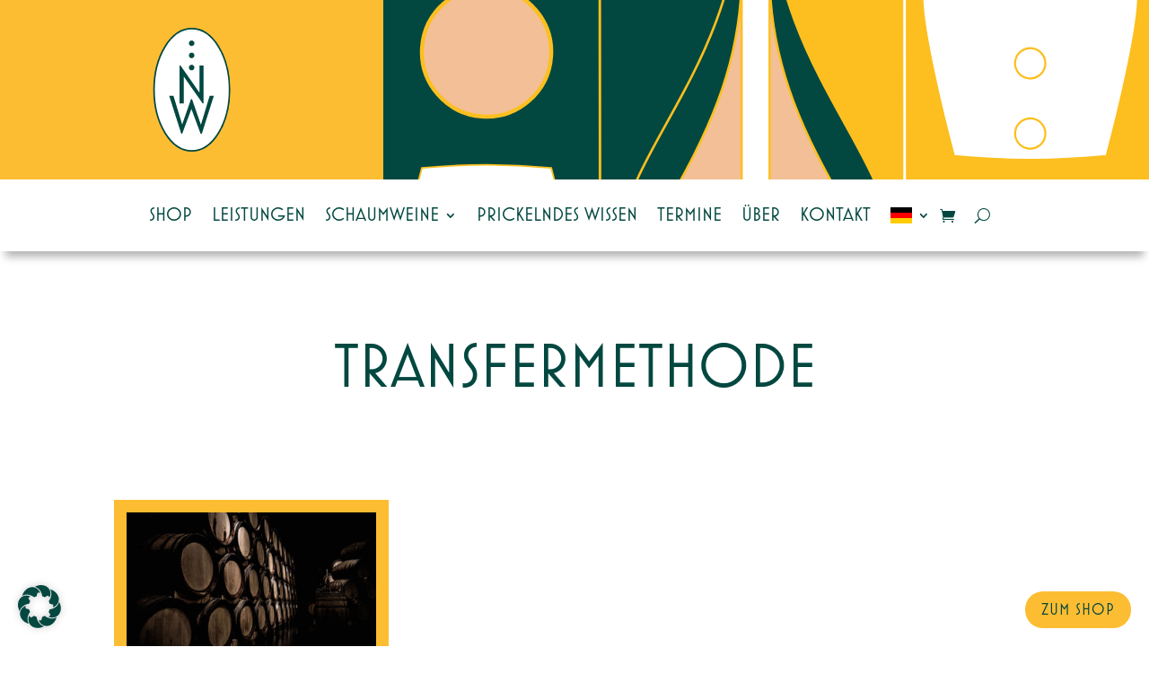

--- FILE ---
content_type: text/css
request_url: https://schaumweinmagazin.de/wp-content/et-cache/19668/et-core-unified-cpt-19668.min.css?ver=1765539418
body_size: 684
content:
@font-face{font-family:"sparkling";font-display:swap;src:url("https://schaumweinmagazin.de/wp-content/uploads/et-fonts/sparkling.otf") format("opentype")}.et_pb_section_0_tb_header.et_pb_section{padding-top:0px;padding-bottom:0px;background-color:#FFFFFF!important}.et_pb_row_0_tb_header,.et_pb_menu_1_tb_header.et_pb_menu{background-color:#fdbd33}.et_pb_row_0_tb_header.et_pb_row,.et_pb_row_1_tb_header.et_pb_row{padding-top:0px!important;padding-bottom:0px!important;padding-top:0px;padding-bottom:0px}.et_pb_row_0_tb_header,body #page-container .et-db #et-boc .et-l .et_pb_row_0_tb_header.et_pb_row,body.et_pb_pagebuilder_layout.single #page-container #et-boc .et-l .et_pb_row_0_tb_header.et_pb_row,body.et_pb_pagebuilder_layout.single.et_full_width_page #page-container #et-boc .et-l .et_pb_row_0_tb_header.et_pb_row,.et_pb_row_1_tb_header,body #page-container .et-db #et-boc .et-l .et_pb_row_1_tb_header.et_pb_row,body.et_pb_pagebuilder_layout.single #page-container #et-boc .et-l .et_pb_row_1_tb_header.et_pb_row,body.et_pb_pagebuilder_layout.single.et_full_width_page #page-container #et-boc .et-l .et_pb_row_1_tb_header.et_pb_row{width:100%;max-width:100%}.et_pb_image_0_tb_header{background-color:#fdbd33;padding-top:30px;padding-right:50px;padding-bottom:30px;padding-left:50px;text-align:center}.et_pb_image_0_tb_header .et_pb_image_wrap img{height:140px;max-height:140px;width:auto}.et_pb_image_0_tb_header .et_pb_image_wrap{display:block}.et_pb_text_0_tb_header{background-position:left center;background-image:url(https://schaumweinmagazin.de/wp-content/uploads/2021/10/headerbg.svg);min-height:200px}.et_pb_row_1_tb_header{background-color:#FFFFFF;margin-bottom:20px!important;box-shadow:0px 12px 9px -6px rgba(0,0,0,0.3)}.et_pb_sticky.et_pb_row_1_tb_header{box-shadow:0px 12px 9px -6px rgba(0,0,0,0.3)}.et_pb_menu_0_tb_header.et_pb_menu ul li a{font-family:'sparkling',Helvetica,Arial,Lucida,sans-serif;font-weight:500;text-transform:uppercase;font-size:22px;color:#034840!important}.et_pb_menu_0_tb_header.et_pb_menu{background-color:#ffffff}.et_pb_menu_0_tb_header{max-width:1080px}.et_pb_menu_0_tb_header.et_pb_menu .et_pb_menu__logo{display:none}.et_pb_sticky .et_pb_menu_0_tb_header.et_pb_menu .et_pb_menu__logo{display:inline}.et_pb_menu_0_tb_header.et_pb_menu .nav li ul,.et_pb_menu_0_tb_header.et_pb_menu .et_mobile_menu,.et_pb_menu_0_tb_header.et_pb_menu .et_mobile_menu ul{background-color:#ffffff!important}.et_pb_menu_0_tb_header .et_pb_menu__logo-wrap .et_pb_menu__logo img{width:auto}.et_pb_menu_0_tb_header .et_pb_menu_inner_container>.et_pb_menu__logo-wrap,.et_pb_menu_0_tb_header .et_pb_menu__logo-slot{width:auto;max-width:100%}.et_pb_menu_0_tb_header .et_pb_menu_inner_container>.et_pb_menu__logo-wrap .et_pb_menu__logo img,.et_pb_menu_0_tb_header .et_pb_menu__logo-slot .et_pb_menu__logo-wrap img{height:60px;max-height:none}.et_pb_menu_0_tb_header .mobile_nav .mobile_menu_bar:before{color:#fdbd33}.et_pb_menu_0_tb_header .et_pb_menu__icon.et_pb_menu__search-button,.et_pb_menu_0_tb_header .et_pb_menu__icon.et_pb_menu__close-search-button,.et_pb_menu_0_tb_header .et_pb_menu__icon.et_pb_menu__cart-button,.et_pb_menu_1_tb_header .mobile_nav .mobile_menu_bar:before,.et_pb_menu_1_tb_header .et_pb_menu__icon.et_pb_menu__search-button,.et_pb_menu_1_tb_header .et_pb_menu__icon.et_pb_menu__close-search-button,.et_pb_menu_1_tb_header .et_pb_menu__icon.et_pb_menu__cart-button{color:#034840}.et_pb_section_1_tb_header.et_pb_section{padding-top:0px;padding-bottom:0px}.et_pb_section_2_tb_header.et_pb_section{padding-top:0px;padding-bottom:0px;background-color:#fdbd33!important}.et_pb_row_2_tb_header{background-color:RGBA(0,0,0,0)}.et_pb_row_2_tb_header.et_pb_row{padding-top:10px!important;padding-bottom:10px!important;padding-top:10px;padding-bottom:10px}.et_pb_menu_1_tb_header.et_pb_menu ul li a{font-size:16px;color:#034840!important}.et_pb_menu_1_tb_header.et_pb_menu .nav li ul{background-color:#fdbd33!important;border-color:#034840}.et_pb_menu_1_tb_header.et_pb_menu .et_mobile_menu{border-color:#034840}.et_pb_menu_1_tb_header.et_pb_menu .et_mobile_menu,.et_pb_menu_1_tb_header.et_pb_menu .et_mobile_menu ul{background-color:#fdbd33!important}.et_pb_menu_1_tb_header .et_pb_menu_inner_container>.et_pb_menu__logo-wrap,.et_pb_menu_1_tb_header .et_pb_menu__logo-slot{width:auto;max-width:40%}.et_pb_menu_1_tb_header .et_pb_menu_inner_container>.et_pb_menu__logo-wrap .et_pb_menu__logo img,.et_pb_menu_1_tb_header .et_pb_menu__logo-slot .et_pb_menu__logo-wrap img{height:auto;max-height:none}.et_pb_menu_0_tb_header.et_pb_module{margin-left:auto!important;margin-right:auto!important}@media only screen and (min-width:981px){.et_pb_section_1_tb_header,.et_pb_section_2_tb_header{display:none!important}}@media only screen and (max-width:980px){.et_pb_image_0_tb_header .et_pb_image_wrap img{width:auto}.et_pb_text_0_tb_header{background-size:contain;background-position:center top;background-color:initial}}@media only screen and (min-width:768px) and (max-width:980px){.et_pb_section_0_tb_header{display:none!important}}@media only screen and (max-width:767px){.et_pb_section_0_tb_header{display:none!important}.et_pb_image_0_tb_header .et_pb_image_wrap img{width:auto}}